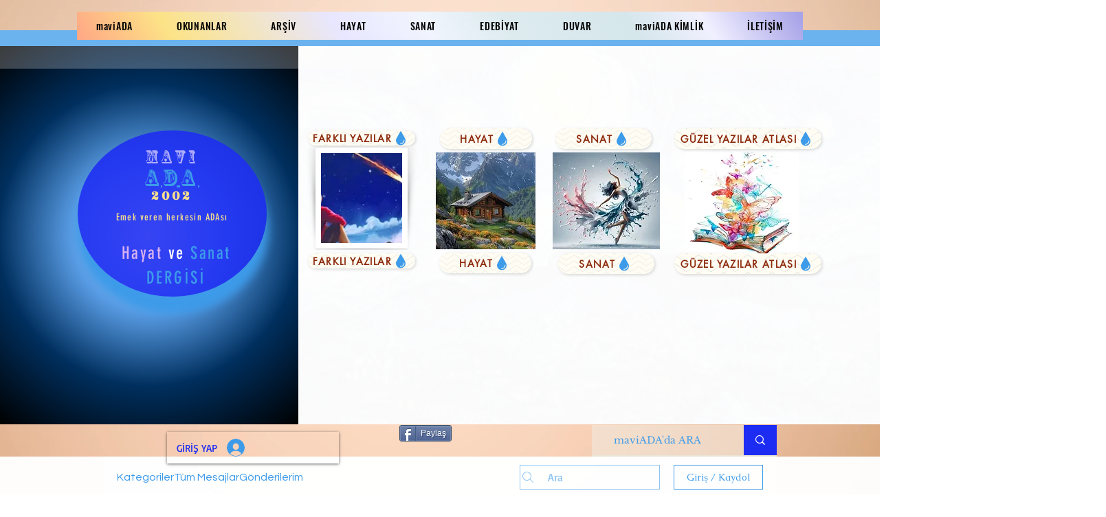

--- FILE ---
content_type: text/html; charset=utf-8
request_url: https://www.google.com/recaptcha/api2/aframe
body_size: 265
content:
<!DOCTYPE HTML><html><head><meta http-equiv="content-type" content="text/html; charset=UTF-8"></head><body><script nonce="z24Uwdla0oJOGWg2337e4A">/** Anti-fraud and anti-abuse applications only. See google.com/recaptcha */ try{var clients={'sodar':'https://pagead2.googlesyndication.com/pagead/sodar?'};window.addEventListener("message",function(a){try{if(a.source===window.parent){var b=JSON.parse(a.data);var c=clients[b['id']];if(c){var d=document.createElement('img');d.src=c+b['params']+'&rc='+(localStorage.getItem("rc::a")?sessionStorage.getItem("rc::b"):"");window.document.body.appendChild(d);sessionStorage.setItem("rc::e",parseInt(sessionStorage.getItem("rc::e")||0)+1);localStorage.setItem("rc::h",'1770011413960');}}}catch(b){}});window.parent.postMessage("_grecaptcha_ready", "*");}catch(b){}</script></body></html>

--- FILE ---
content_type: application/javascript
request_url: https://static.parastorage.com/services/communities-forum-client/1.1487.0/client-viewer/2490.chunk.min.js
body_size: 7951
content:
(("undefined"!=typeof self?self:this).webpackJsonp__wix_communities_forum_client=("undefined"!=typeof self?self:this).webpackJsonp__wix_communities_forum_client||[]).push([[2490],{94722:function(e,t,n){"use strict";var r=this&&this.__createBinding||(Object.create?function(e,t,n,r){void 0===r&&(r=n),Object.defineProperty(e,r,{enumerable:!0,get:function(){return t[n]}})}:function(e,t,n,r){void 0===r&&(r=n),e[r]=t[n]}),i=this&&this.__exportStar||function(e,t){for(var n in e)"default"===n||t.hasOwnProperty(n)||r(t,e,n)};Object.defineProperty(t,"__esModule",{value:!0}),t.Wix=void 0;var o=n(40694),a=n(4495);i(n(90374),t),i(n(10381),t),t.Wix=o.promisify(a.provide())},90374:(e,t)=>{"use strict";Object.defineProperty(t,"__esModule",{value:!0}),t.WixViewMode=t.RLOMode=void 0,function(e){e.login="login",e.signup="signup"}(t.RLOMode||(t.RLOMode={})),function(e){e.PREVIEW="preview",e.EDITOR="editor",e.SITE="site",e.VIEWER_SEO="viewer-seo"}(t.WixViewMode||(t.WixViewMode={}))},10381:(e,t)=>{"use strict";Object.defineProperty(t,"__esModule",{value:!0})},77302:(e,t,n)=>{"use strict";Object.defineProperty(t,"__esModule",{value:!0});var r=n(24343);Object.defineProperty(t,"polyfill",{enumerable:!0,get:function(){return r.polyfill}})},24343:(e,t,n)=>{"use strict";Object.defineProperty(t,"__esModule",{value:!0}),t.polyfill=void 0;var r=n(90374),i=function(){};t.polyfill={Analytics:{trackEvent:i},logOutCurrentMember:i,getSiteInfo:function(e){return e({baseUrl:"https://mnmteam.wixsite.com/mysite-122",pageTitle:"mysite-122 | Members",pageTitleOnly:"Members",referer:"",siteDescription:"",siteKeywords:"",url:"https://mnmteam.wixsite.com/mysite-122/members"})},addEventListener:i,removeEventListener:i,closeWindow:function(e){return{someData:!0}},requestLogin:function(e,t,n){return t({authResponse:!0,data:{admin:!1,attributes:{emailVerified:!0,firstName:null,imageUrl:null,lastName:null,name:null,nickname:"niceman",privacyStatus:"PRIVATE"},collectionId:"137b7a5d-e18d-402d-945e-44fbd2d50235",contactId:"a4900548-da24-457a-a2fd-e178caa28509",dateCreated:"2018-10-04T07:10:17.000Z",dateUpdated:"2018-10-04T07:10:16.885Z",email:"niceman@nice.com",id:"a4900548-da24-457a-a2fd-e178caa28509",memberRole:"MEMBER",name:null,owner:!1,slug:"niceman",status:"ACTIVE"}})},currentMember:function(e){return e({name:"Some Person",email:"some@person.com",id:"some-person-1",owner:!1})},setHeight:i,navigateTo:function(e,t){},WindowOrigin:{ABSOLUTE:"ABSOLUTE",DEFAULT:"FIXED",FIXED:"FIXED",RELATIVE:"RELATIVE"},getSiteMap:function(e){return e([{hidden:!1,isHomePage:!0,pageId:"#qz9ga",title:"Home",type:"PageLink",url:"http://mnmteam.wixsite.com/members-local"}])},navigateToPage:i,Events:{EDIT_MODE_CHANGE:"EDIT_MODE_CHANGE",PAGE_NAVIGATION_CHANGE:"PAGE_NAVIGATION_CHANGE",SITE_PUBLISHED:"SITE_PUBLISHED",COMPONENT_DELETED:"COMPONENT_DELETED",SETTINGS_UPDATED:"SETTINGS_UPDATED",WINDOW_PLACEMENT_CHANGED:"WINDOW_PLACEMENT_CHANGED",ON_MESSAGE_RESPONSE:"ON_MESSAGE_RESPONSE",THEME_CHANGE:"THEME_CHANGE",STYLE_PARAMS_CHANGE:"STYLE_PARAMS_CHANGE",SCROLL:"SCROLL",PAGE_NAVIGATION:"PAGE_NAVIGATION",PAGE_NAVIGATION_IN:"PAGE_NAVIGATION_IN",PAGE_NAVIGATION_OUT:"PAGE_NAVIGATION_OUT",STATE_CHANGED:"STATE_CHANGED",DEVICE_TYPE_CHANGED:"DEVICE_TYPE_CHANGED",KEY_DOWN:"KEY_DOWN",KEY_UP:"KEY_UP",SITE_SAVED:"SITE_SAVED",SESSION_CHANGED:"SESSION_CHANGED",MEMBER_DETAILS_UPDATED:"MEMBER_DETAILS_UPDATED",PUBLIC_DATA_CHANGED:"PUBLIC_DATA_CHANGED",SITE_METADATA_CHANGED:"SITE_METADATA_CHANGED",QUICK_ACTION_TRIGGERED:"QUICK_ACTION_TRIGGERED",INSTANCE_CHANGED:"INSTANCE_CHANGED"},PubSub:{publish:i,subscribe:function(e,t){return t({name:e,data:{},origin:"abcd-1234"})}},Data:{Public:{set:function(e,t,n,r){},get:function(e,t,n){}}},Styles:{getStyleParams:function(){return{booleans:{},colors:{},fonts:{},numbers:{},googleFontsCssUrl:"",uploadFontFaces:""}},getSiteTextPresets:function(){return{}},getSiteColors:function(){return[]},setBooleanParam:function(){return{}}},Settings:{getDashboardAppUrl:function(e){},openDashboard:function(e){},triggerSettingsUpdatedEvent:function(){},setFullWidth:function(e){},isFullWidth:function(e){},closeWindow:function(){},openBillingPage:function(){}},Dashboard:{openBillingPage:function(){}},Utils:{navigateToSection:i,getInstanceValue:function(e){return"some-instance-value-"+e},getInstanceId:function(){return"some-instance-id"},getViewMode:function(){return r.WixViewMode.SITE},getSectionUrl:function(){return"some-url"},getSiteOwnerId:function(){return"some-site-owner-id"},getUid:function(){return"some-uui"},getLocale:function(){return"en"}},SuperApps:{getPublicAPI:function(e,t){return t({})},authorizeMemberPages:function(e){return e()}},Performance:{applicationLoaded:function(){}},getPublicAPI:function(e,t){return t({})},pushState:i,replaceSectionState:i,getBoundingRectAndOffsets:function(e){return e({rect:{left:0,right:0,top:0,bottom:0,height:0,width:0},offsets:{x:0,y:0},scale:1})},openModal:function(e,t,n,r,i){},openPopup:function(e,t,n,r,i,o){},scrollTo:function(e,t){}}},40694:(e,t,n)=>{"use strict";Object.defineProperty(t,"__esModule",{value:!0});var r=n(40533);Object.defineProperty(t,"promisify",{enumerable:!0,get:function(){return r.promisify}})},40533:function(e,t){"use strict";var n=this&&this.__assign||function(){return n=Object.assign||function(e){for(var t,n=1,r=arguments.length;n<r;n++)for(var i in t=arguments[n])Object.prototype.hasOwnProperty.call(t,i)&&(e[i]=t[i]);return e},n.apply(this,arguments)};Object.defineProperty(t,"__esModule",{value:!0}),t.promisify=void 0,t.promisify=function(e){return n(n({},e),{Data:e.Data&&n(n({},e.Data),{Public:n(n({},e.Data.Public),{setAsync:function(t,n,r){return new Promise((function(i){return e.Data.Public.set(t,n,r,(function(e){return i(e)}))}))},getAsync:function(t,n){return new Promise((function(r,i){return e.Data.Public.get(t,n,(function(e){return r(e)}),(function(e){return i(e)}))}))}})}),Settings:e.Settings&&n(n({},e.Settings),{getDashboardAppUrlAsync:function(){return new Promise((function(t){return e.Settings.getDashboardAppUrl((function(e){return t(e)}))}))},isFullWidthAsync:function(){return new Promise((function(t){return e.Settings.isFullWidth((function(e){return t(e)}))}))}}),getSiteInfoAsync:function(){return new Promise((function(t){return e.getSiteInfo((function(e){return t(e)}))}))},currentMemberAsync:function(){return new Promise((function(t){return e.currentMember((function(e){return t(e)}))}))},requestLoginAsync:function(t){return new Promise((function(n,r){return e.requestLogin(t,(function(e){return n(e)}),(function(e){return r(e)}))}))},PubSub:n(n({},e.PubSub),{subscribeAsync:function(t,n){return new Promise((function(r){e.PubSub.subscribe(t,(function(e){return r(e)}),n)}))}}),getSiteMapAsync:function(){return new Promise((function(t){return e.getSiteMap((function(e){return t(e)}))}))},SuperApps:n(n({},e.SuperApps),{getPublicAPIAsync:function(t){return new Promise((function(n,r){return e.getPublicAPI(t,n,r)}))},authorizeMemberPagesAsync:function(){return new Promise((function(t,n){return e.SuperApps.authorizeMemberPages((function(e){return t(e)}),n)}))}}),getPublicAPIAsync:function(t){return new Promise((function(n,r){return e.getPublicAPI(t,n,r)}))},getBoundingRectAndOffsetsAsync:function(){return new Promise((function(t){return e.getBoundingRectAndOffsets((function(e){return t(e)}))}))}})}},4495:(e,t,n)=>{"use strict";Object.defineProperty(t,"__esModule",{value:!0});var r=n(14735);Object.defineProperty(t,"provide",{enumerable:!0,get:function(){return r.provide}})},14735:(e,t,n)=>{"use strict";Object.defineProperty(t,"__esModule",{value:!0}),t.provide=void 0;var r=n(77302);t.provide=function(){return"undefined"!=typeof window&&void 0!==window.Wix?window.Wix:r.polyfill}},52490:(e,t,n)=>{"use strict";n.d(t,{C:()=>N,k:()=>Re});var r=n(27762),i=n.n(r),o=n(95685),a=n.n(o),s=r.createContext(),u=r.createContext();function c(e){var t=e.children,n=r.useState(null),i=n[0],o=n[1],a=r.useRef(!1);r.useEffect((function(){return function(){a.current=!0}}),[]);var c=r.useCallback((function(e){a.current||o(e)}),[]);return r.createElement(s.Provider,{value:i},r.createElement(u.Provider,{value:c},t))}var l=n(65719),f=n.n(l),d=function(e){return Array.isArray(e)?e[0]:e},p=function(e){if("function"==typeof e){for(var t=arguments.length,n=new Array(t>1?t-1:0),r=1;r<t;r++)n[r-1]=arguments[r];return e.apply(void 0,n)}},h=function(e,t){if("function"==typeof e)return p(e,t);null!=e&&(e.current=t)},m=function(e){return e.reduce((function(e,t){var n=t[0],r=t[1];return e[n]=r,e}),{})},g="undefined"!=typeof window&&window.document&&window.document.createElement?r.useLayoutEffect:r.useEffect;function y(e){var t=e.children,n=e.innerRef,i=r.useContext(u),o=r.useCallback((function(e){h(n,e),p(i,e)}),[n,i]);return r.useEffect((function(){return function(){return h(n,null)}}),[]),r.useEffect((function(){f()(Boolean(i),"`Reference` should not be used outside of a `Manager` component.")}),[i]),d(t)({ref:o})}var b=n(88677),E=n(2434),v=n(8266),w=n.n(v),A=[],S=function(){},O=function(){return Promise.resolve(null)},_=[];function P(e){var t=e.placement,n=void 0===t?"bottom":t,i=e.strategy,o=void 0===i?"absolute":i,a=e.modifiers,u=void 0===a?_:a,c=e.referenceElement,l=e.onFirstUpdate,f=e.innerRef,p=e.children,y=r.useContext(s),v=r.useState(null),P=v[0],T=v[1],C=r.useState(null),I=C[0],M=C[1];r.useEffect((function(){h(f,P)}),[f,P]);var N=r.useMemo((function(){return{placement:n,strategy:o,onFirstUpdate:l,modifiers:[].concat(u,[{name:"arrow",enabled:null!=I,options:{element:I}}])}}),[n,o,l,u,I]),R=function(e,t,n){void 0===n&&(n={});var i=r.useRef(null),o={onFirstUpdate:n.onFirstUpdate,placement:n.placement||"bottom",strategy:n.strategy||"absolute",modifiers:n.modifiers||A},a=r.useState({styles:{popper:{position:o.strategy,left:"0",top:"0"},arrow:{position:"absolute"}},attributes:{}}),s=a[0],u=a[1],c=r.useMemo((function(){return{name:"updateState",enabled:!0,phase:"write",fn:function(e){var t=e.state,n=Object.keys(t.elements);b.flushSync((function(){u({styles:m(n.map((function(e){return[e,t.styles[e]||{}]}))),attributes:m(n.map((function(e){return[e,t.attributes[e]]})))})}))},requires:["computeStyles"]}}),[]),l=r.useMemo((function(){var e={onFirstUpdate:o.onFirstUpdate,placement:o.placement,strategy:o.strategy,modifiers:[].concat(o.modifiers,[c,{name:"applyStyles",enabled:!1}])};return w()(i.current,e)?i.current||e:(i.current=e,e)}),[o.onFirstUpdate,o.placement,o.strategy,o.modifiers,c]),f=r.useRef();return g((function(){f.current&&f.current.setOptions(l)}),[l]),g((function(){if(null!=e&&null!=t){var r=(n.createPopper||E.fi)(e,t,l);return f.current=r,function(){r.destroy(),f.current=null}}}),[e,t,n.createPopper]),{state:f.current?f.current.state:null,styles:s.styles,attributes:s.attributes,update:f.current?f.current.update:null,forceUpdate:f.current?f.current.forceUpdate:null}}(c||y,P,N),D=R.state,x=R.styles,H=R.forceUpdate,j=R.update,G=r.useMemo((function(){return{ref:T,style:x.popper,placement:D?D.placement:n,hasPopperEscaped:D&&D.modifiersData.hide?D.modifiersData.hide.hasPopperEscaped:null,isReferenceHidden:D&&D.modifiersData.hide?D.modifiersData.hide.isReferenceHidden:null,arrowProps:{style:x.arrow,ref:M},forceUpdate:H||S,update:j||O}}),[T,M,n,D,x,j,H]);return d(p)(G)}class T extends r.Component{constructor(){super(...arguments),this.state={show:!1},this.showTooltip=()=>this.setState({show:!0}),this.hideTooltip=()=>this.setState({show:!1})}render(){return r.createElement(c,null,r.createElement("div",{className:"members-badges-lib-tooltip-style-wrapper"},r.createElement(y,null,(({ref:e})=>r.createElement("div",{style:{position:"relative"},onMouseEnter:this.showTooltip,onMouseLeave:this.hideTooltip,ref:e},this.props.children))),r.createElement(P,{placement:"top",strategy:"fixed"},(({ref:e,style:t,placement:n})=>this.state.show&&r.createElement("div",{className:"tooltip-wrapper",ref:e,style:t,"data-placement":n},this.props.message)))))}}const C=({badge:e,layout:t,children:n})=>"icon-only"===t?r.createElement(T,{message:e.title},r.createElement("div",{className:"members-badges-lib-style-wrapper"},n)):r.createElement("div",{className:"members-badges-lib-style-wrapper"},n),I=()=>r.createElement("svg",{width:"18",height:"19",xmlns:"http://www.w3.org/2000/svg"},r.createElement("defs",null,r.createElement("filter",{x:"-1%",y:"-.8%",width:"102%",height:"101.6%",filterUnits:"objectBoundingBox",id:"a"},r.createElement("feOffset",{dy:"1",in:"SourceAlpha",result:"shadowOffsetOuter1"}),r.createElement("feColorMatrix",{values:"0 0 0 0 0 0 0 0 0 0 0 0 0 0 0 0 0 0 0.1 0",in:"shadowOffsetOuter1",result:"shadowMatrixOuter1"}),r.createElement("feMerge",null,r.createElement("feMergeNode",{in:"shadowMatrixOuter1"}),r.createElement("feMergeNode",{in:"SourceGraphic"})))),r.createElement("g",{filter:"url(#a)",transform:"translate(-96 -169)",fill:"#000010",fillRule:"nonzero",stroke:"#FFF",fillOpacity:".2",strokeOpacity:".3"},r.createElement("path",{d:"M106.594 170.487v.002l1.48 2.99c.116.23.341.393.593.43l3.305.483c1.46.206 2.045 1.994.99 3.036l-2.394 2.324a.786.786 0 0 0-.226.688l.562 3.284c.26 1.454-1.275 2.563-2.57 1.874l-2.968-1.554a.762.762 0 0 0-.716.004l-2.97 1.55c-1.307.687-2.832-.419-2.572-1.87l.562-3.296a.779.779 0 0 0-.22-.684l-2.407-2.328c-1.061-1.02-.482-2.805.985-3.038l3.319-.484c.25-.035.476-.2.59-.427l1.47-2.98c.646-1.32 2.528-1.32 3.187-.004z"})));class M extends r.PureComponent{constructor(){super(...arguments),this.state={iconContent:"",hasLoadFailed:!1},this.isWixMediaManagerIcon=()=>{var e;return new URL(null!==(e=this.props.badgeIcon)&&void 0!==e?e:"").hostname===M.WIX_STATICS_HOSTNAME},this.fetchIcon=async()=>{const{badgeIcon:e}=this.props;if(e&&this.isWixMediaManagerIcon()){const t=await(async(e,t)=>{try{const n=await t.get(e),r=200!==n.status;return{hasLoadFailed:r,iconContent:r?"":n.data}}catch(e){return{hasLoadFailed:!0,iconContent:""}}})(e,this.props.httpClient);this.setState(t)}},this.setIconRef=e=>{this.iconRef=e},this.setSvgAttributes=e=>{const t=e.getBBox(),n=[t.x,t.y,t.width,t.height].join(" ");e.setAttribute("viewBox",n),e.setAttribute("width",`${t.width}px`),e.setAttribute("height",`${t.height}px`)}}async componentDidMount(){await this.fetchIcon()}async componentDidUpdate(e,t){if(e.badgeIcon!==this.props.badgeIcon&&await this.fetchIcon(),!this.iconRef)return;const n=this.iconRef.getElementsByTagName("svg")[0];n&&n.parentNode&&n.parentNode.offsetParent&&this.setSvgAttributes(n),t.iconContent!==this.state.iconContent&&this.props.onLoadIcon&&this.props.onLoadIcon()}render(){const{size:e,layout:t,badgeIcon:n,hideDefaultIcon:i}=this.props,o=a()("icon",e,t);if("name-only"===t)return null;if(n&&!this.isWixMediaManagerIcon())return r.createElement("img",{className:o,src:n});if(n&&!this.state.hasLoadFailed){const e={__html:this.state.iconContent};return r.createElement("div",{ref:this.setIconRef,className:o,dangerouslySetInnerHTML:e})}return"icon-only"!==t||i?null:r.createElement(I,null)}}M.WIX_STATICS_HOSTNAME="static.wixstatic.com";const N=({badge:e,size:t,layout:n,background:i,borderRadius:o,font:s,textStyle:u,truncateTitle:c,hideDefaultIcon:l,onClick:f,onLoadIcon:d,httpClient:p})=>{const h=i?"":"no-background",m=f?"pointer":"",g=a()("wrapper",t,n,h,m),y="icon-only"!==n,b=a()("text",c&&"truncated");return r.createElement(C,{badge:e,layout:n},r.createElement("div",{onClick:()=>{f&&f(e)},className:g,style:{backgroundColor:e.backgroundColor,borderRadius:`${o}px`}},r.createElement("div",{className:"inner"},r.createElement(M,{layout:n,size:t,badgeIcon:e.icon,hideDefaultIcon:l,onLoadIcon:d,httpClient:p}),y&&r.createElement("span",{className:b,style:Object.assign({color:e.textColor,fontFamily:s},u)},e.title))))};var R=n(17607),D=n(94722),x=n(54006);const H=function(e){var t=[],n=null,r=function(){for(var r=arguments.length,i=new Array(r),o=0;o<r;o++)i[o]=arguments[o];t=i,n||(n=requestAnimationFrame((function(){n=null,e.apply(void 0,t)})))};return r.cancel=function(){n&&(cancelAnimationFrame(n),n=null)},r};var j=n(60216);const G=function(e){var t=typeof e;return null!=e&&("object"==t||"function"==t)};const L="object"==typeof global&&global&&global.Object===Object&&global;var U="object"==typeof self&&self&&self.Object===Object&&self;const B=L||U||Function("return this")();const k=function(){return B.Date.now()};var W=/\s/;const z=function(e){for(var t=e.length;t--&&W.test(e.charAt(t)););return t};var F=/^\s+/;const V=function(e){return e?e.slice(0,z(e)+1).replace(F,""):e};const q=B.Symbol;var Y=Object.prototype,$=Y.hasOwnProperty,K=Y.toString,X=q?q.toStringTag:void 0;const J=function(e){var t=$.call(e,X),n=e[X];try{e[X]=void 0;var r=!0}catch(e){}var i=K.call(e);return r&&(t?e[X]=n:delete e[X]),i};var Q=Object.prototype.toString;const Z=function(e){return Q.call(e)};var ee=q?q.toStringTag:void 0;const te=function(e){return null==e?void 0===e?"[object Undefined]":"[object Null]":ee&&ee in Object(e)?J(e):Z(e)};const ne=function(e){return null!=e&&"object"==typeof e};const re=function(e){return"symbol"==typeof e||ne(e)&&"[object Symbol]"==te(e)};var ie=/^[-+]0x[0-9a-f]+$/i,oe=/^0b[01]+$/i,ae=/^0o[0-7]+$/i,se=parseInt;const ue=function(e){if("number"==typeof e)return e;if(re(e))return NaN;if(G(e)){var t="function"==typeof e.valueOf?e.valueOf():e;e=G(t)?t+"":t}if("string"!=typeof e)return 0===e?e:+e;e=V(e);var n=oe.test(e);return n||ae.test(e)?se(e.slice(2),n?2:8):ie.test(e)?NaN:+e};var ce=Math.max,le=Math.min;const fe=function(e,t,n){var r,i,o,a,s,u,c=0,l=!1,f=!1,d=!0;if("function"!=typeof e)throw new TypeError("Expected a function");function p(t){var n=r,o=i;return r=i=void 0,c=t,a=e.apply(o,n)}function h(e){var n=e-u;return void 0===u||n>=t||n<0||f&&e-c>=o}function m(){var e=k();if(h(e))return g(e);s=setTimeout(m,function(e){var n=t-(e-u);return f?le(n,o-(e-c)):n}(e))}function g(e){return s=void 0,d&&r?p(e):(r=i=void 0,a)}function y(){var e=k(),n=h(e);if(r=arguments,i=this,u=e,n){if(void 0===s)return function(e){return c=e,s=setTimeout(m,t),l?p(e):a}(u);if(f)return clearTimeout(s),s=setTimeout(m,t),p(u)}return void 0===s&&(s=setTimeout(m,t)),a}return t=ue(t)||0,G(n)&&(l=!!n.leading,o=(f="maxWait"in n)?ce(ue(n.maxWait)||0,t):o,d="trailing"in n?!!n.trailing:d),y.cancel=function(){void 0!==s&&clearTimeout(s),c=0,r=u=i=s=void 0},y.flush=function(){return void 0===s?a:g(k())},y};const de=function(e,t,n){var r=!0,i=!0;if("function"!=typeof e)throw new TypeError("Expected a function");return G(n)&&(r="leading"in n?!!n.leading:r,i="trailing"in n?!!n.trailing:i),fe(e,t,{leading:r,maxWait:t,trailing:i})};var pe={debounce:fe,throttle:de},he=function(e){return"function"==typeof e},me=function(){return"undefined"==typeof window};function ge(e){return ge="function"==typeof Symbol&&"symbol"==typeof Symbol.iterator?function(e){return typeof e}:function(e){return e&&"function"==typeof Symbol&&e.constructor===Symbol&&e!==Symbol.prototype?"symbol":typeof e},ge(e)}function ye(e,t){for(var n=0;n<t.length;n++){var r=t[n];r.enumerable=r.enumerable||!1,r.configurable=!0,"value"in r&&(r.writable=!0),Object.defineProperty(e,r.key,r)}}function be(e,t){return!t||"object"!==ge(t)&&"function"!=typeof t?function(e){if(void 0===e)throw new ReferenceError("this hasn't been initialised - super() hasn't been called");return e}(e):t}function Ee(e){return Ee=Object.setPrototypeOf?Object.getPrototypeOf:function(e){return e.__proto__||Object.getPrototypeOf(e)},Ee(e)}function ve(e,t){return ve=Object.setPrototypeOf||function(e,t){return e.__proto__=t,e},ve(e,t)}const we=function(e){function t(){return function(e,t){if(!(e instanceof t))throw new TypeError("Cannot call a class as a function")}(this,t),be(this,Ee(t).apply(this,arguments))}var n,r,i;return function(e,t){if("function"!=typeof t&&null!==t)throw new TypeError("Super expression must either be null or a function");e.prototype=Object.create(t&&t.prototype,{constructor:{value:e,writable:!0,configurable:!0}}),t&&ve(e,t)}(t,e),n=t,(r=[{key:"render",value:function(){return this.props.children}}])&&ye(n.prototype,r),i&&ye(n,i),t}(r.PureComponent);function Ae(e){return Ae="function"==typeof Symbol&&"symbol"==typeof Symbol.iterator?function(e){return typeof e}:function(e){return e&&"function"==typeof Symbol&&e.constructor===Symbol&&e!==Symbol.prototype?"symbol":typeof e},Ae(e)}function Se(e,t){for(var n=0;n<t.length;n++){var r=t[n];r.enumerable=r.enumerable||!1,r.configurable=!0,"value"in r&&(r.writable=!0),Object.defineProperty(e,r.key,r)}}function Oe(e){return Oe=Object.setPrototypeOf?Object.getPrototypeOf:function(e){return e.__proto__||Object.getPrototypeOf(e)},Oe(e)}function _e(e){if(void 0===e)throw new ReferenceError("this hasn't been initialised - super() hasn't been called");return e}function Pe(e,t){return Pe=Object.setPrototypeOf||function(e,t){return e.__proto__=t,e},Pe(e,t)}function Te(e,t,n){return t in e?Object.defineProperty(e,t,{value:n,enumerable:!0,configurable:!0,writable:!0}):e[t]=n,e}var Ce=function(e){function t(e){var n;!function(e,t){if(!(e instanceof t))throw new TypeError("Cannot call a class as a function")}(this,t),n=function(e,t){return!t||"object"!==Ae(t)&&"function"!=typeof t?_e(e):t}(this,Oe(t).call(this,e)),Te(_e(n),"cancelHandler",(function(){n.resizeHandler&&n.resizeHandler.cancel&&(n.resizeHandler.cancel(),n.resizeHandler=null)})),Te(_e(n),"rafClean",(function(){n.raf&&n.raf.cancel&&(n.raf.cancel(),n.raf=null)})),Te(_e(n),"toggleObserver",(function(e){var t=n.getElement();t&&n.resizeObserver[e]&&n.resizeObserver[e](t)})),Te(_e(n),"getElement",(function(){var e=n.props,t=e.querySelector,r=e.targetDomEl;if(!me()){if(t)return document.querySelector(t);if(r&&((i=r)instanceof Element||i instanceof HTMLDocument))return r;var i,o=n.element&&(0,b.findDOMNode)(n.element);if(o)return o.parentElement}})),Te(_e(n),"createUpdater",(function(){return n.rafClean(),n.raf=H((function(e){var t=e.width,r=e.height,i=n.props.onResize;he(i)&&i(t,r),n.setState({width:t,height:r})})),n.raf})),Te(_e(n),"createResizeHandler",(function(e){var t=n.state,r=t.width,i=t.height,o=n.props,a=o.handleWidth,s=o.handleHeight;if(a||s){var u=n.createUpdater();e.forEach((function(e){var t=e&&e.contentRect||{},o=t.width,c=t.height,l=a&&r!==o||s&&i!==c;!n.skipOnMount&&l&&!me()&&u({width:o,height:c}),n.skipOnMount=!1}))}})),Te(_e(n),"onRef",(function(e){n.element=e})),Te(_e(n),"getRenderType",(function(){var e=n.props,t=e.render,i=e.children;return he(t)?"renderProp":he(i)?"childFunction":(0,r.isValidElement)(i)?"child":Array.isArray(i)?"childArray":"parent"})),Te(_e(n),"getTargetComponent",(function(){var e=n.props,t=e.render,i=e.children,o=e.nodeType,a=n.state,s={width:a.width,height:a.height};switch(n.getRenderType()){case"renderProp":return(0,r.cloneElement)(t(s),{key:"resize-detector"});case"childFunction":return(0,r.cloneElement)(i(s));case"child":return(0,r.cloneElement)(i,s);case"childArray":return i.map((function(e){return!!e&&(0,r.cloneElement)(e,s)}));default:return(0,r.createElement)(o)}}));var i=e.skipOnMount,o=e.refreshMode,a=e.refreshRate,s=e.refreshOptions;n.state={width:void 0,height:void 0},n.skipOnMount=i,n.raf=null,n.element=null,n.unmounted=!1;var u=pe[o];return n.resizeHandler=u?u(n.createResizeHandler,a,s):n.createResizeHandler,n.resizeObserver=new x.default(n.resizeHandler),n}var n,o,a;return function(e,t){if("function"!=typeof t&&null!==t)throw new TypeError("Super expression must either be null or a function");e.prototype=Object.create(t&&t.prototype,{constructor:{value:e,writable:!0,configurable:!0}}),t&&Pe(e,t)}(t,e),n=t,(o=[{key:"componentDidMount",value:function(){this.toggleObserver("observe")}},{key:"componentWillUnmount",value:function(){this.toggleObserver("unobserve"),this.rafClean(),this.cancelHandler(),this.unmounted=!0}},{key:"render",value:function(){return i().createElement(we,{ref:this.onRef},this.getTargetComponent())}}])&&Se(n.prototype,o),a&&Se(n,a),t}(r.PureComponent);Ce.propTypes={handleWidth:j.bool,handleHeight:j.bool,skipOnMount:j.bool,refreshRate:j.number,refreshMode:j.string,refreshOptions:(0,j.shape)({leading:j.bool,trailing:j.bool}),querySelector:j.string,targetDomEl:j.any,onResize:j.func,render:j.func,children:j.any,nodeType:j.node},Ce.defaultProps={handleWidth:!1,handleHeight:!1,skipOnMount:!1,refreshRate:1e3,refreshMode:void 0,refreshOptions:void 0,querySelector:null,targetDomEl:null,onResize:null,render:void 0,children:null,nodeType:"div"};const Ie=Ce,Me=()=>r.createElement("svg",{width:"5",height:"11",xmlns:"http://www.w3.org/2000/svg"},r.createElement("defs",null,r.createElement("filter",{x:"-1%",y:"-.7%",width:"102%",height:"101.5%",filterUnits:"objectBoundingBox",id:"a"},r.createElement("feOffset",{dy:"1",in:"SourceAlpha",result:"shadowOffsetOuter1"}),r.createElement("feColorMatrix",{values:"0 0 0 0 0 0 0 0 0 0 0 0 0 0 0 0 0 0 0.1 0",in:"shadowOffsetOuter1",result:"shadowMatrixOuter1"}),r.createElement("feMerge",null,r.createElement("feMergeNode",{in:"shadowMatrixOuter1"}),r.createElement("feMergeNode",{in:"SourceGraphic"})))),r.createElement("g",{filter:"url(#a)",transform:"translate(-174 -195)",fill:"currentColor",fillRule:"evenodd"},r.createElement("path",{d:"M174.22 196.113l4.077 4.285-4.077 4.253.33.364 4.465-4.617-4.464-4.618z"}))),Ne=async(e,t="en")=>e.createInstance().init((e=>({lng:e,resources:{[e]:{translation:n(83565)}}}))(t));class Re extends i().Component{constructor(e){super(e),this.siteColors=this.props.siteColors,this.setWrapperRef=e=>{this.wrapperRef=e},this.setRemainderRef=e=>{this.remainderRef=e},this.getBadgeHeight=()=>{const e=this.wrapperRef;if(e){const t=e.childNodes[0];if(!t)return 0;return t.scrollHeight+parseInt(window.getComputedStyle(t).getPropertyValue("margin-bottom"),10)}return 0},this.getColor=e=>{var t;return this.siteColors&&this.siteColors.find((t=>t.reference===e))?null===(t=this.siteColors.find((t=>t.reference===e)))||void 0===t?void 0:t.value:"black"},this.getRemainderColor=()=>this.props.remainderColor||this.getColor("color-5"),this.filterBadges=()=>{const{filteredBadges:e}=this.state,{badges:t,maxRows:n,maxBadges:r}=this.props;if(r&&r>0)return void this.setState({wrapperHeight:void 0,remainder:t.length-r,filteredBadges:e.length!==r?t.slice(0,r):e});const i=this.wrapperRef;if(i){this.remainderRef&&i.removeChild(this.remainderRef);const e=[];for(let t=0;t<i.childNodes.length;t++){const n=i.childNodes[t];e.push(n.offsetTop)}const r=Array.from(new Set(e)),o=void 0===r[n-1]?r[r.length-1]:r[n-1],a=o+this.getBadgeHeight()-4;let s=e.filter((e=>e>o)).length;const u=i.childNodes[e.length-s];i.insertBefore(this.remainderRef,u);const c=t=>{var n;if((null===(n=this.remainderRef)||void 0===n?void 0:n.offsetTop)>=a&&t<e.length){i.removeChild(this.remainderRef);const n=i.childNodes[e.length-s-t];s++,this.setState({remainder:s},(()=>{i.insertBefore(this.remainderRef,n),c(t+1)}))}};this.setState({wrapperHeight:a,remainder:s,filteredBadges:t},(()=>c(1)))}},this.renderRemainder=()=>{const{borderRadius:e,layout:t,size:n,font:r,useTextRemainder:o,onClickMore:s,background:u}=this.props,c=s?"pointer":"",l=u?"":"no-border",f=u?"":"no-background",d=a()("remainder",t,n,f,c,l),p=this.getRemainderColor();return this.state.remainder>0&&!o?i().createElement("div",{onClick:s,className:d,style:{borderRadius:e,color:p,borderColor:p,fontFamily:r}},"+",this.state.remainder):i().createElement("div",null)};const{maxBadges:t,badges:n}=e;this.state={wrapperHeight:0,remainder:4,filteredBadges:t&&t>0?n.slice(0,t):e.badges}}async componentDidMount(){this.filterBadges(),this.props.siteColors||(this.siteColors=D.Wix.Styles.getSiteColors(),D.Wix.addEventListener(D.Wix.Events.STYLE_PARAMS_CHANGE,(()=>{this.siteColors=D.Wix.Styles.getSiteColors(),this.filterBadges()}))),this.t||(this.t=await Ne(this.props.i18n,this.props.language))}componentDidUpdate(e){(0,R.isEqual)(this.props,e)||this.filterBadges()}render(){const{filteredBadges:e}=this.state,{layout:t,size:n,borderRadius:r,font:o,background:s,align:u,useTextRemainder:c,onClickMore:l,hideDefaultIcon:f}=this.props,d=s?"":"no-background",p=a()("badge-list-wrapper",t,n,u,d),h=this.getRemainderColor();return i().createElement(Ie,{handleWidth:!0,handleHeight:!0,onResize:this.filterBadges},(()=>{var a;return i().createElement("div",{className:"members-badge-list-lib-style-wrapper"},i().createElement("div",{className:p,ref:this.setWrapperRef,style:{height:this.state.wrapperHeight}},e.map((e=>i().createElement(N,{key:e.id,badge:e,layout:t,size:n,borderRadius:r,font:o,background:s,onLoadIcon:this.filterBadges,onClick:this.props.onBadgeClick,hideDefaultIcon:f,httpClient:this.props.httpClient}))),i().createElement("span",{ref:this.setRemainderRef},this.renderRemainder())),c&&this.state.remainder>0&&!!l&&i().createElement("div",{className:"textRemainderWrapper"},i().createElement("span",{onClick:l,style:{fontFamily:o,color:h}},i().createElement("span",null,null===(a=this.t)||void 0===a?void 0:a.call(this,"view_all_badges")),i().createElement(Me,null))))}))}}},8266:e=>{var t="undefined"!=typeof Element,n="function"==typeof Map,r="function"==typeof Set,i="function"==typeof ArrayBuffer&&!!ArrayBuffer.isView;function o(e,a){if(e===a)return!0;if(e&&a&&"object"==typeof e&&"object"==typeof a){if(e.constructor!==a.constructor)return!1;var s,u,c,l;if(Array.isArray(e)){if((s=e.length)!=a.length)return!1;for(u=s;0!=u--;)if(!o(e[u],a[u]))return!1;return!0}if(n&&e instanceof Map&&a instanceof Map){if(e.size!==a.size)return!1;for(l=e.entries();!(u=l.next()).done;)if(!a.has(u.value[0]))return!1;for(l=e.entries();!(u=l.next()).done;)if(!o(u.value[1],a.get(u.value[0])))return!1;return!0}if(r&&e instanceof Set&&a instanceof Set){if(e.size!==a.size)return!1;for(l=e.entries();!(u=l.next()).done;)if(!a.has(u.value[0]))return!1;return!0}if(i&&ArrayBuffer.isView(e)&&ArrayBuffer.isView(a)){if((s=e.length)!=a.length)return!1;for(u=s;0!=u--;)if(e[u]!==a[u])return!1;return!0}if(e.constructor===RegExp)return e.source===a.source&&e.flags===a.flags;if(e.valueOf!==Object.prototype.valueOf)return e.valueOf()===a.valueOf();if(e.toString!==Object.prototype.toString)return e.toString()===a.toString();if((s=(c=Object.keys(e)).length)!==Object.keys(a).length)return!1;for(u=s;0!=u--;)if(!Object.prototype.hasOwnProperty.call(a,c[u]))return!1;if(t&&e instanceof Element)return!1;for(u=s;0!=u--;)if(("_owner"!==c[u]&&"__v"!==c[u]&&"__o"!==c[u]||!e.$$typeof)&&!o(e[c[u]],a[c[u]]))return!1;return!0}return e!=e&&a!=a}e.exports=function(e,t){try{return o(e,t)}catch(e){if((e.message||"").match(/stack|recursion/i))return console.warn("react-fast-compare cannot handle circular refs"),!1;throw e}}},83565:e=>{"use strict";e.exports=JSON.parse('{"view_all_badges":"View all badges"}')}}]);
//# sourceMappingURL=2490.chunk.min.js.map